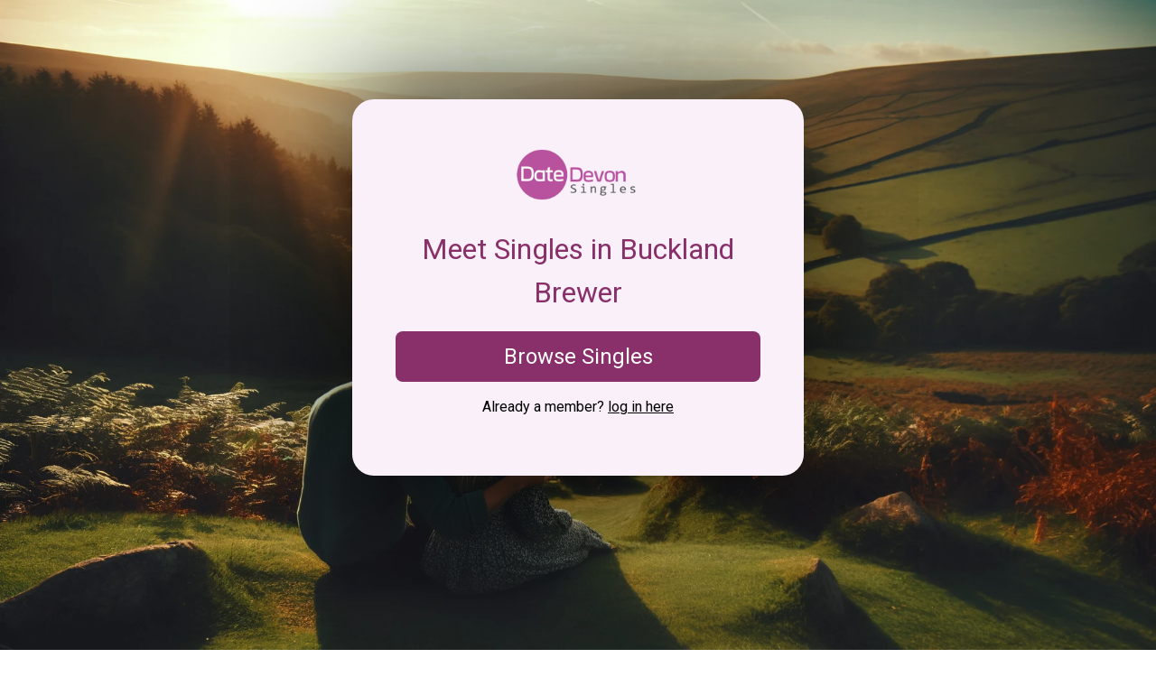

--- FILE ---
content_type: text/html; charset=utf-8
request_url: https://www.datedevonsingles.co.uk/geo/buckland-brewer
body_size: 2092
content:
<!DOCTYPE html><html
lang="en"><head><meta
charset="UTF-8"><meta
http-equiv="X-UA-Compatible" content="IE=edge"><meta
name="viewport" content="width=device-width, initial-scale=1, shrink-to-fit=no"><meta
name="description" content="Dating in Buckland Brewer will be so much fun, the excitement of meeting local men or women in and around Buckland Brewer will have you smiling from ear to ear - Try Date Devon Singles for Free Now."><link
rel="preconnect" href="https://fonts.googleapis.com"><link
rel="preconnect" href="https://fonts.gstatic.com" crossorigin><link
rel="apple-touch-icon" sizes="180x180" href="/res/269/favicon.ico"><link
rel="icon" type="image/png" sizes="32x32" href="/res/269/favicon.ico"><link
rel="icon" type="image/png" sizes="16x16" href="/res/269/favicon.ico"><meta
name="theme-color" content="#ffffff"><link
href="https://fonts.googleapis.com/css2?family=Roboto:ital,wght@0,100;0,300;0,400;0,500;0,700;0,900;1,100;1,300;1,400;1,500;1,700;1,900&display=swap" rel="stylesheet"><link
href="https://cdnjs.cloudflare.com/ajax/libs/font-awesome/6.0.0-beta3/css/all.min.css" rel="stylesheet"><title>Buckland Brewer Dating | Date Devon Singles</title><link
rel="stylesheet" href="/res/269/df-basic-style.css?98765411"> <script>(function(w,d,s,l,i){w[l]=w[l]||[];w[l].push({'gtm.start':
    new Date().getTime(),event:'gtm.js'});var f=d.getElementsByTagName(s)[0],
    j=d.createElement(s),dl=l!='dataLayer'?'&l='+l:'';j.async=true;j.src=
    'https://www.googletagmanager.com/gtm.js?id='+i+dl;f.parentNode.insertBefore(j,f);
    })(window,document,'script','dataLayer','GTM-KLMVJTG3');</script> <style>:root{--color_primary:#892F69;--color_secondary:#ce93d8;--color_accent:#F9F0FA;--color_text:#000}.bg1{background-image:url('/res/269/rep1_devon_bg1.webp')}.bg2{background-image:url('/res/269/rep1_devon_bg1.webp')}.bg3{background-image:url('/res/269/rep1_devon_bg1.webp')}.bg4{background-image:url('/res/269/rep1_devon_bg1.webp')}</style></head><body>
<noscript><iframe
src="https://www.googletagmanager.com/ns.html?id=GTM-KLMVJTG3"
height="0" width="0" style="display:none;visibility:hidden"></iframe></noscript><div
class="mainContent"><div
class="centerContainer">
<img
src="https://www.datedevonsingles.co.uk/res/269/datedevonsingles560px.png" width="200px" height="71px" alt="Date Devon Singles Logo"><h1>Meet Singles in Buckland Brewer</h1><p><a
href="https://secure.datedevonsingles.co.uk/join" class="btn">Browse Singles</a></p><p
class="login">Already a member? <a
href="https://secure.datedevonsingles.co.uk/login">log in here</a></p></div><div
class="bg1"></div><div
class="bg2" style="display:none"></div><div
class="bg3" style="display:none"></div><div
class="bg4" style="display:none"></div></div><div
class="sectionContent"><h2>Buckland Brewer Dating Site</h2><p>Welcome to Devon's online dating site for singles in Buckland Brewer, we're here to help you make new friends and start relationships with local people around Buckland Brewer, Devon. If you're serious about wanting to meet someone in Buckland Brewer and are looking forward to getting yourself out on some fun dates then you have found the right dating website. We're not just a Buckland Brewer dating site, we're focused on making new relationships that last. Something that takes effort and commitment on both sides, a serious dating site for Buckland Brewer singles who are ready to date.</p></div><div
class="sectionFooter"><div
class="sectionFooterLeft">
<img
src="https://www.datedevonsingles.co.uk/res/269/datedevonsingles560px.png" width="200px" height="71px" alt="Date Devon Singles Logo"><h5>Creating meaningful relationships in Devon</h5></div><div
class="sectionFooterCenter"><ul><li><svg
class="icon-heart" viewBox="0 0 512 512" width="16" height="16" style="margin-right: 8px;"><path
fill="#bd4b97" d="M462.3 62.7C407 7.5 324.8-10.6 255.8 26.9c-69-37.5-151.2-19.4-206.5 35.8-62.8 62.8-62.8 164.6 0 227.4l193.5 193.5c12.5 12.5 32.8 12.5 45.3 0l193.5-193.5c62.8-62.8 62.8-164.6 0-227.4z"/></svg><a
href="/best-dating-site">Best Devon Dating Site</a></li><li><svg
class="icon-heart" viewBox="0 0 512 512" width="16" height="16" style="margin-right: 8px;"><path
fill="#bd4b97" d="M462.3 62.7C407 7.5 324.8-10.6 255.8 26.9c-69-37.5-151.2-19.4-206.5 35.8-62.8 62.8-62.8 164.6 0 227.4l193.5 193.5c12.5 12.5 32.8 12.5 45.3 0l193.5-193.5c62.8-62.8 62.8-164.6 0-227.4z"/></svg><a
href="/safe-dating">Safe Dating in Devon</a></li><li><svg
class="icon-heart" viewBox="0 0 512 512" width="16" height="16" style="margin-right: 8px;"><path
fill="#bd4b97" d="M462.3 62.7C407 7.5 324.8-10.6 255.8 26.9c-69-37.5-151.2-19.4-206.5 35.8-62.8 62.8-62.8 164.6 0 227.4l193.5 193.5c12.5 12.5 32.8 12.5 45.3 0l193.5-193.5c62.8-62.8 62.8-164.6 0-227.4z"/></svg><a
href="/virtual-dating">Virtual Dating for Devon</a></li><li><svg
class="icon-heart" viewBox="0 0 512 512" width="16" height="16" style="margin-right: 8px;"><path
fill="#bd4b97" d="M462.3 62.7C407 7.5 324.8-10.6 255.8 26.9c-69-37.5-151.2-19.4-206.5 35.8-62.8 62.8-62.8 164.6 0 227.4l193.5 193.5c12.5 12.5 32.8 12.5 45.3 0l193.5-193.5c62.8-62.8 62.8-164.6 0-227.4z"/></svg><a
href="/local-dating">Local, Devon Dating</a></li><li><svg
class="icon-heart" viewBox="0 0 512 512" width="16" height="16" style="margin-right: 8px;"><path
fill="#bd4b97" d="M462.3 62.7C407 7.5 324.8-10.6 255.8 26.9c-69-37.5-151.2-19.4-206.5 35.8-62.8 62.8-62.8 164.6 0 227.4l193.5 193.5c12.5 12.5 32.8 12.5 45.3 0l193.5-193.5c62.8-62.8 62.8-164.6 0-227.4z"/></svg><a
href="/free-dating">Free Dating Devon</a></li></ul></div><div
class="sectionFooterRight"><ul><li><svg
class="icon-heart" viewBox="0 0 512 512" width="16" height="16" style="margin-right: 8px;"><path
fill="#bd4b97" d="M462.3 62.7C407 7.5 324.8-10.6 255.8 26.9c-69-37.5-151.2-19.4-206.5 35.8-62.8 62.8-62.8 164.6 0 227.4l193.5 193.5c12.5 12.5 32.8 12.5 45.3 0l193.5-193.5c62.8-62.8 62.8-164.6 0-227.4z"/></svg><a
href="/events">Events</a></li><li><svg
class="icon-heart" viewBox="0 0 512 512" width="16" height="16" style="margin-right: 8px;"><path
fill="#bd4b97" d="M462.3 62.7C407 7.5 324.8-10.6 255.8 26.9c-69-37.5-151.2-19.4-206.5 35.8-62.8 62.8-62.8 164.6 0 227.4l193.5 193.5c12.5 12.5 32.8 12.5 45.3 0l193.5-193.5c62.8-62.8 62.8-164.6 0-227.4z"/></svg><a
href="/holidays">Holidays</a></li><li><svg
class="icon-heart" viewBox="0 0 512 512" width="16" height="16" style="margin-right: 8px;"><path
fill="#bd4b97" d="M462.3 62.7C407 7.5 324.8-10.6 255.8 26.9c-69-37.5-151.2-19.4-206.5 35.8-62.8 62.8-62.8 164.6 0 227.4l193.5 193.5c12.5 12.5 32.8 12.5 45.3 0l193.5-193.5c62.8-62.8 62.8-164.6 0-227.4z"/></svg><a
href="/reviews">Reviews</a></li><li><svg
class="icon-heart" viewBox="0 0 512 512" width="16" height="16" style="margin-right: 8px;"><path
fill="#bd4b97" d="M462.3 62.7C407 7.5 324.8-10.6 255.8 26.9c-69-37.5-151.2-19.4-206.5 35.8-62.8 62.8-62.8 164.6 0 227.4l193.5 193.5c12.5 12.5 32.8 12.5 45.3 0l193.5-193.5c62.8-62.8 62.8-164.6 0-227.4z"/></svg><a
href="https://secure.datedevonsingles.co.uk/help/privacy">Privacy Policy</a></li><li><svg
class="icon-heart" viewBox="0 0 512 512" width="16" height="16" style="margin-right: 8px;"><path
fill="#bd4b97" d="M462.3 62.7C407 7.5 324.8-10.6 255.8 26.9c-69-37.5-151.2-19.4-206.5 35.8-62.8 62.8-62.8 164.6 0 227.4l193.5 193.5c12.5 12.5 32.8 12.5 45.3 0l193.5-193.5c62.8-62.8 62.8-164.6 0-227.4z"/></svg><a
href="https://secure.datedevonsingles.co.uk/help/terms">Terms of Use</a></li></ul></div></div> <script src="https://code.jquery.com/jquery-3.7.1.min.js" integrity="sha256-/JqT3SQfawRcv/BIHPThkBvs0OEvtFFmqPF/lYI/Cxo=" crossorigin="anonymous"></script> <script>$(document).ready(function() {
        $(".bg1").fadeIn("slow");
        $(".bg2").fadeIn("slow");
        $(".bg3").fadeIn("slow");
        $(".bg4").fadeIn("slow");
        $(".bg4").delay(30000).fadeOut("slow");
        $(".bg3").delay(35000).fadeOut("slow");
        $(".bg2").delay(40000).fadeOut("slow");
    });</script> </body></html>